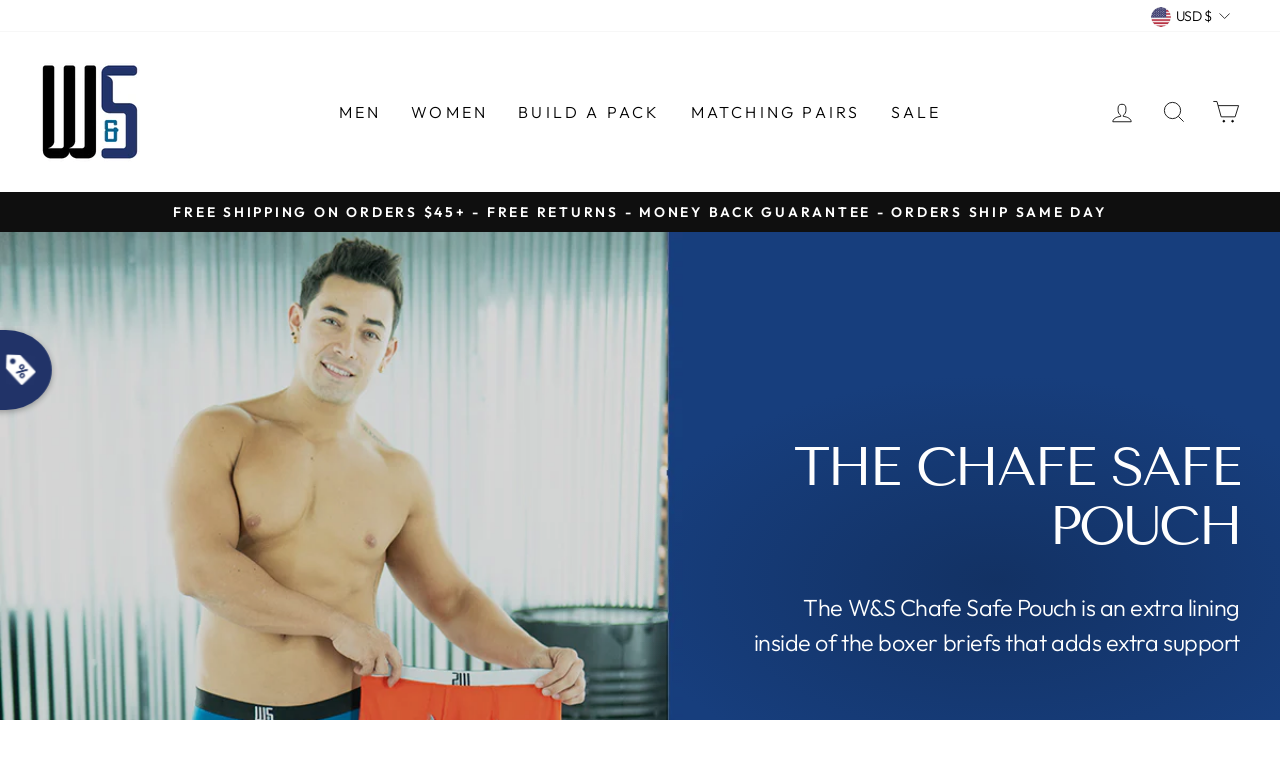

--- FILE ---
content_type: text/javascript
request_url: https://dashboard.wheelio-app.com/api/wheelioapp/getsettings?jsonp=WheelioAppJSONPCallback642&s=warriors-scholars.myshopify.com&d=warriors-scholars.myshopify.com&cu=https%3A%2F%2Fwarriorsandscholars.com%2F&uid=642
body_size: 13269
content:
window['WheelioAppJSONPCallback642']('U2FsdGVkX19XpTeHl/FgXQ3TVmvu+cBvVp1cTTOmxhBo7YlbDviI/5BEp8j/anAoh6Wtf+CPvj7U3he9a5KIwWNZqR8+7sNM8QN64Nw5kw4YkNUe4uF+f8STJcTeRiESYg0RHAhz41cOijXl4rKABUiK7Izq93eH/hI0b2aTOYJh7Ucyj5mEKKQ9nJY0ZQvEZJ9J/oQkNtqd3j72O5ZR5636THYRlFZ+C+L5yB8E4zWCcPA/rS6Hc/uwKaSAl3cyiq2lCwv49/vF4+QJQ5eyddD0TcfKulVB2EDCM4/qwlTXB1vqyFQnmDB7a7da7aVTpXUeN+nPBtyRDK/hix9KcHFJCv0AE3DhOq26+44VT//RVLlMnuu2Lx0Te4GF18Rr18ieyTMYvPOhTKw3tq1dWcjxX/unUBL5tVjoqmL/cMqEzMevlODes6L9X3XgCgQT1h1LGFTn47hbSBrC7D0/Nn7D/[base64]/lrOKz4gSNf+ezY8oenbQQUG2yxPl8lfGoALCLQ+bLYbK/NnHUD7kS06DT1JngEtevvpOoM8A9KmJciQ+5KUBqJtQroFkYH324Pivp2YFbTnF0tSCFMSfW/twvIyZHLOo4UMR3JJVZ4khHXmpQa11DhmRIv1TgbcIH8iK7Qy/WdAXQrVZvkF3z0O/WohR7dWGIl1DF4TM1DCWXMMM2SV+nKWVIUXBaWb/m30ZSN5PBTsEGZ76orAy4KFRm7q8nqkj1g526SerRHbb6nS0Ri407FTOYhXeUG+i4OXqSBKFl/cLpycjk1y8OWUVpJ0jae5spgpC6Ty3+Zrs3TkCNHMHAw5I5gC0Yc5RnIfWq/6kOMng6f4k4phmXPjRkr9SNiev7BwSmLrIfTEK6ZHomhwndV8QgZmutXRuUTY7FrZsMqhFHRQ7qDR1NyWeiwby4bDL5extKjS0KQlAlF44GO0KMuo/3GtK6jpMr562WIz3TqCJNED1p1f5Pj88nCQvOYh/RMb1ekHza/040Ud1FFtjgSn6WPR0VjoK7ZEkf1WqHm/FIWW9ZGOtMEXNGmNUn6ZZEeO0L08EUndPUQHJJGwmHNUcpz8+gmIlGL33f1A7vP7hiU1RXPZoSrB1iRMB2sUd+yq5IaY1GS73OKsKkziS6XxAQY1x8ig5FZMAhaap+NLBQ7LPrCeHSlqWKLD7nOI6C7TFg/GVF0DGT+FFYML0eUnNJMGeMf6b2NngJCAdClZ4JN/bQV1e+wG1ViCvgbud1KZ0sIsAi1ka6pc3JhdMYmrStrCUwaEE5po/whLsjg4Zl44UzhNj/7dQTYBJI5aOHCbRFuz8JvN8vjgUAK6q3ZJ2Wz9DCq+RKhb/eh7LVQuWhYvzLk77b4T1ee9ogKzsty6Xkj2glyXTTpQJlrvCWJRn9xKheNire6SWOHlqL6CjTQhQxAAh0q49ZIoaSNFiLOgJSgf9kozBzBCCKE6YZGPpgQaycFC83GvbSWVWLlqwb9UsQdJLNhIz7+NP82wLSZi9uZzVuTcVPfs3wp2XJ2yJ/iRVyrKE6F7SQky3gk8XHM7rgHvX5OkjlzXA3mU0te7KC8XU8XSFwUt9Ukr2yTaoOu2ZccagjpUyq0iXg+W7h+0OlcidseiC43uQoWkUQHW9vQBYdCpkJldyVNZKQeDgB4jwKJAJDSZhxfXjso40fcFB/IWMFqT0w1niWBG7p4RxnlVWt44cLXPDLvwVwp6Mj9Pe0ocS0M/6XOPI1VZ+vGMJuT41Q3rMO/ZFvBtxzkUE+tluwGOonwcIOoP0nCWwvMqG385qMnLTraV8xYDyhZjryi5GHoX+q8A20TnFG9WaRmyRqk30onFGWRGzjk39QE5Y8oZZ9DcV0IUXhP4XIU8YbyNF72bPwfDnB4nSYyvt4fcz9gRKsw7vORhq8zf81CjJwMRo47OGG5rOxKqpszW0rPieC/36KaQIfpn9Fxq/mEApB2s5Mx0GRK/yNsHHg3JG8huNJzQzPcrF/rNj8X0u9LBAL7TTW6D4Z5XNIlAx9zEWNlGuVsvjCH9yyvAIIlo/4BROU31a1AkuEBk4VaUkufiJ3rD6Tc1LzBIcRY1GFgii1k8uqwIz1LBp5I5Ohx43ir/QiKeqMaiYcNplnjc0g3oyKSXU4AMZ9Lh6TVuOj9LlPbgrU7f3oTwJCtb1pNzocBmOuSu7bdP5HA8HewnS+9MfUoDqBUTQWAeQwv1XgjmvUQryZVEAlz1EbBasbPXT+69G9Pg7RF8uZ9T+sMecLOh4qpPlMgeh/5kxDEU6tOEF46zS/7UGnuRR505ffyFYhS8Tj011GVxPFmxxau5WKBYfHRMRH1+4wDgLFH8WIi6r/K23lzvUZZKMT9O1bhDHLlxDZE7eSRK1GqOaxZnYIGtvHXbWPJKy/yqGcQchkSrsk6mdAXxzlx35/2N6U4KLqlmLCDlvL6AGqmmDZKlz7w7eYfR789yOlqbj/LwqcHLlI6CTeI6V36p/fy9oLJKpUtL6vQxtfRFLptfQSklb2H9YLx6w++YMHOA+pNQM1Lz/3GHyGPpmgBdthVRJLPVnV+c4hKeKCgEgnKUAE+cGw1rz2F0KI+bgrDcosDX2DvqvqxZ2Rl49Z3e7LmG0CWY+3PtYjK0MQGniAvWh46Nyew2wUayS6pzLcx9zxOFH22TgNBeZzgtXedJnCZyXlj12ntvCUeI/Fm7UbWnIdIHuc8DieofCCdaU1ZDEUuhsi2Q7SdMCL/L8MlynZ13o3sQFDn3BuHMXil6e4v8HkoedSuKSwbyNvLaNpC1a5/FjcQcqFX6LOdnX+91gtCn4Ns6pMfLc8bI7ev9KLWnjXZvkxj1eumiLjeBkipKpZyVvBAJ35uqHAqIflMO+wWTrO7zKY3tNNMXADgNkbFnbVv6V2OnZjpbxiscL2zF48xUXlcv/mmyDGloC7t+gi54+/EbPDuvvcbQKZLYNsreHGriDmGP9cNnREmbF/QEntFqQ2/KGE74AvrFCNxeHUfG4CPts+YDnvWP6q83m/ah9aXW683xBFnTbOKxa/B2gDO3fufnZvYYiGrYxb7rmn1Gf7QAenjCK2CSAPEBa8aJtccE6cpWXL4Z+rk7sDqA1QW603pbNO4C/G+GHh9eExV41DW/8g3jdhtViOZd2/FBpHtCE/lkWTaxY6UD5WvY0Bzil1gDkWZ4+KZ0YwQ9KDij/ewsksYTfYdIl6TjiK6+BKODeJR56+FWPrFQWRw1ksLUMPm9fxZ49DP45aMF0c9zOFHQfVOu+bppmO+iPr9KXZG6h116IBbD7E0OEdVWOnkNxdiW1GQGx1vE/iR2vSw0Cm7+/RKzBnnfPCWBHyDCgr+eGBRWDVuvJ6Iue0j9O+reO5p/[base64]/RUFFiONTC/y96JPhrwK/iommOngW/Ua5gif0mLpzVHgF/ZlNtk7WMdjMKDllda0NwTdyBz1e9usqLYQzx0Kt1fVJ8aKBTcXpJn1jku9+pDhHXIQ+7c3oDdqLC3dsqLZYdpaliuodYwWlv6Z9Y4FrV403fRgYmzqMN0SlwRXHVPBpPY41UBQoSGhQxShTzfjHBEAWxLFKwAGE2VcIW4aW4s9/VsRcfJWhTYi7MQkBSsvDoYCVS4gvv7Rfpun9gVjclozI0SQIlcovZlupeSWmJfFqCzfwaIy6BO9HcPxrCAoOiSUl7nnMPMfjf/pSgyUD5F8OjXEUYeWOcdRC2uGhg3/s+w6mw8MT6z4XZ858cQdgONBxvNMS/xC+BQu4XYCcR5yrTNpNh3SdsthklbSzWtiIUtLk+h+0rLT5dmhvotTP/nQLv2JJ7VOpPLV7vokISRhq/PvxiEub140P4LRpjYuevB8e9vaVPIVUSTrQtiWtxWnBfNF2594RQyezVzlWAFXktogBjt1WZo2/nTr4Xh/VRhdZf8wIdFSFRpDhiHUOKoy4dW2fEu977wo22FyoJwja3glh5Y7PY1omTkcAb2w6+VCexyiI+22VNM0z3tdPKFNLv/[base64]/V7rPszjeVJtN9nqGFiHNLcV/BZ2Ud6BnxtjggUW1FOOD/uCxlva/YM4gFEPQ6eM4+mKfupGGk0cBkmW5zlch3eVoXt0YhWRJDbQKrczI0xIzUwz9J4OgGTq0bFzDooWKG0Gnd4R6oT7+qJKlfD01ptHxS2dFVoSklGrM7njzsIbLdRnLV0t8nJvcbx6EYWU/mewCYZ2V0Yb18DM8SYdkFjHvN8XOnDGHLc2+pmv5sUL3FWZjLyrI43pMS+MBVg6aH5M/W7VAzGVsSrOqYF4ZSr0wlGiMoQBg0CxShYUGDABR6VJJAsQvtj/zm61+1YfgdbZZtO64iml9yj6EkMcJdvpkJG+6obacyfde+mzNuMvuGChrhEhtWzFn9EUMUehr++ZstDIeP537L26Rx8ZS2QiJkqwLA/LEV38aEnHQ+fvFH/gQXZSC6a29zRHyl6yNmFQdy12IXK7hGPHfUC1YVAGY0neIw06Jn0Rk7j9fRV0+8GZu/HpPpJocqPzDcNIbJDxjjzLgaHr+fd+fR2EwBQbVF7aKMT8nccNa1O83M2URE3qpNlP4P08kclKowNOH8uyIDlCZDkiqhWi+nGiLRZfaIr7iBPFffcrFrFZ+nFyv9FFqTnRkOkVRPLo9FYEOgh1ZCm8EKjWqoiRCKSc/CVdHP1IF38nZCUIqP1hxu0WpZnji1i30TFuLUDZBIDN+5nbZOm1t16SYBRGZIdNCGwu7Ewq8BN4XspJK0+NPEON1qtbl/gLYJ09UmZBuwTaPBMOwyOzOYdfk4ANg/wUro/8iyhAbHtRLjQ/tJgHC60age6hs+OzpLhy3Wt/UKxmMl1CbNxTczp6PG9qBkmhevmVH/c201oxgkJ1jo244wR0arRyZPfoMQXegKc79wn1t/Wv/efg1zP1J3THFcmt/XXksvJMaHkZTPegi/BDAmmNZfl0uCEOJmYcttzOBrQ3cNISMxljnMrl8WISaO9BJDWznHefHd/7TTJEZRx7HwpmlD/[base64]/d8fhaOLuKVrrSYUzwIdcs4XCFh/P5naMJ1AE4IyTluE7Y+czKZ8RbMlOYjtZYv4qsfMwyskWbwc8jsHqmWbz4hFVO3LTudOV+LNhfJKrtKsbAfK0lF6TeI0oaj5JFsajTYgUA/enfSH9QMPVbcDR2t3eN+Jj+vZv0016Hrc5Arkl+I5baqV2ay6ZnwuHziUfj1wvi/vNUP9SdlfCovUC4dyk+j5YyCl7smeNONQWzkyzxtZNe1/BCDKnLlf8DPvHTOOP3Ykxhpknhn5Z3zd/c1Q42eSCHb5Xv55M+2DtRyx6AUUBQdiP00ogzBHsycJk/qtD8yReSWQEDwehyORNKUFRYRjUdnSoIcmeJNkY3azLAITZp4SVy4X23Uh77WTqz0+Bpo7MGeZBLsnn5cy7Nfn4cCfqeVV8DcII+Bg1NhpQJnoyM6YB/kJxDUU2h1Vq6UjQtLJ55iYVMnkRmLEssbrxa6YKqQonKR+LPTwpzi7i7VcoU8HBTGjDyylPHKmWm4gmfBB1E0d/+PB5Tljsz09jAGqksS1hMt3U1/jDW5fsDytDrPpUfQ+VNwjPhUH+5uHhMpOm4BdFXgI5hudNAOQWbnuienXG5pZ6X6dax+yvyeAeRgMxEUPQouM68pETMOraayYff5VXcvdjrahh6pKJH9Br/1slXYqGA/doqqsUPN7MlbOWxdgxShUnLE5UXilJ/dgVm04Qi+Hpf5cIqmRmawydTiR8Esu/I0/oMW9yVwiuv/UBI27cqzMv9KuLCi1qTWN71SeWyGvQQmbElnBy97CLKJCcp5aeJuiirtt8+JTzDCGsxmqYYIYUVgvySZKGNqA6Js1ZPBJMVAyKpGKJznfa84FzZHECYaNmqE4m2diieHHid1QFUnNToSULjiRodwVEUCKeXeLf08E5mtVXJ+fDphxBsdT3PIMVxeO7LiTv/sxT7ccI6jrj7BvJL7oMbm1/MMl8M2qaIw62T4r90kSbgxNDaba/Ig/xXL4/Dv88tAA1MaGd0REChMFjqNNvWKpEBqx7AiIkhgpLW1FzDNdN37HyYJ8QTb5yancSwWEnobykXTXlya0DD4TnRusrmNOj7O6vBWVEg8sDhHLibxL2u4hJQSr9j8mhDlXj3ezMkgEWQsXaGja3xHhxT3lMKkbW+8FiYYVPsCSWa/LAKmgtgL3onYUz1153uw4E4/BG2cwkel702DNugOJV/EHdverxnkT0dQuDGqmgP27IZ5k2jxD6tcFa7zr/FdL9WTxdxRZ8h9uZh+1dcJ5By37M/ot1JYQZu3ZNnFMPhu7EOtj850NI9rEmw+leSfuRv7M5LcWsO3bSlcO/K6R85kj5XiQvovXFW6H6zm0O/T0vqxJ5CIzIdWbBLzsbN3b1Xd+S/s+nk/bL2uFqn7uZeTmliNMAim3psjW1E4ySiNTYhUbgNB3YBXKkZS1nQz3+Pqx9mw68LPP+fNMMF5b5VkdSm9T8sc5+Y4Vg1m1hXCBEW7TMk3wyShtR0x/1u7Bq128kCOVWZzLkCNeqAOET/apt4wdhhGiyFkx2OhtHq4Xy29WCjmxx8ChJGcFQ38sv6rNM+zA//aEzPU9/ApYiA74x/fOyUei64V3SO+/WTk8zslf3A11GE/F+iZ6eK/[base64]/joCH3e9/nLeIkfarguF46t0PdNeppQWOYOIm/HxJzsLXDXcKhEZqunZqxlXV1vqoojQ7B8AXvbOO4X0GEyiSn78SVmGKSneGUlGJkbiUAnXcvi8Hpeh8z8r3VxTCqQAKrxidchc+IvklgHtYri11/pN6Eztj89525lfd/Xwy+DnhHhFZjbCXMJuUkq3D3SzGBNnYylkZ8VSWDhwX8q4WDgV9hAcICtVqQwjXfOMYoeB/gx7kQjBoUpGAAyauNno38tYEa44SGxDTIE4qrN3v5pSiyu5FnUDQw594VGT+amqvoxcnTPMCbsNj/bptxLAmJXJiuqJUl1q960wOcSaG1tCyjcKuiErf501vFXx7wtEcrkRXMcOdWKGFoJnsY62cfI9YKish/bVDEyq8SEN3DXb2ANfdQE3gn3/ODg+RMQNZdnY1mKHPf/1bRCvWa55PtCHoHKEm8jXFhdcJf5v2QbBX7PpymYxFUaZ6ZXFzG4InA4PQ1CcGhkJlqm5ZRby/IjuyMwG6nm/OTjQBbh/Wj5L0H74dJWoLTUrNFZUqftzWNRYLYXD00R+gnFwcf/GbGik/chF6oFIWC62dq6SKF61WcKkNuLY2TXpf2oRBkKQlCbAocHMZVoBdl7kCgrOdbVLkaZRgdmNWQMga8RR/4NjSWmlGl209PWlXzIM21nQTMcmg1gRy4TaUN3fGANMFxXfqIrQ6pvubg2xEtR+OOtW5aw5mdeHvQu7jkw18gQvG8T/5kuag5613IlQQMmOV1YOxuGKTcp3hh1YgbYlnwY6vbgdyEqp34fz5XoVzZ6XbNMoXhR5n0IY5/[base64]/q/a9v/RD1hkHA/Gc7vOmH/SxWGnCECQC8EI/[base64]/MFIxSCfJVW7w6aCtESMbKc75FPxXHov5aeDmyHBaVMP/gBsiPnIpDUuQYghFlyOX6/+58yHvqm2+MaXsbA5X8OSr4Wmpj+yd9avgkJQgYXV+5K4rroe6OurwGVb01cW34XPVXAuMu1SuOKAXm1HEw8bGMYZyFABcXxLbp2jWv5YRsVRY0J35KRt6evsUIRGx/FDBd3xDKqeHV0CPkWtXaG6erZn2dGnDqqte3rRIdMkePI3TT4mXjVT4AQdFhWtr4OxRaoElzgbig3ii8WWduvew/JGbNKBxHKrJXdfwDZhIl3hRyc5VdCWjxIfh3te+1YaVO3X0ZNg1mKyQzr/PgzfVeO9Y0aZOQGZxSo4m27HN90d0QnkHbBICwyw+BnifbfbiBRuC8V9u8E0K0TfIkCKXdiIUxImqU7Pu92ECbgE/Kws6HIdk2PmErjoFWcImG/yW5B7SYED/9r2P2AUeDoXX67GbT8oEuFcX0K6EII5fd0n2pl68V00jxzZcc7lNZE7X6FqnKiLhz6bwRWQjKmDsWw8U9y/kh+Sr0smsjylunwhFWq7EhF7XY8zdnCvBOHyc7lu0JXzl1e/9fWK8azCu3c0oUQTrnqK2lqikc+2BQ9VLMpgmOzmNepwZ7y3KhTDQC+NPqyy7UGRQ3wg5rumMtQLTHqv8gX9p9BvY07OrhCMi6RnTIjly8Od7TobffkgsA0IlHlmnZiOT6+TM/wtRspLMXvZEQqJtgqYJlYtSTiu1ns+GRWRS3JJoD2GouDbaZxqaHFO6P8AtdibSPx2zM8OWqPSOOU9/[base64]/OLfJsQNMeHdLwBIsVKif/e68ez9xXfKqSf8N7mAb+bcPcrNI+3ucHHcestpSLNmTMl8WVNcLU4a7kfHhElM89weFO/nFtiz+mES52MSvqm2yDySDXnIUdurx1WVxGzVeinVa1Xchd20Pp6LOoMaubZ1ILRfisw2Nfr6h0egyuvrKnkEcCVRgbT+JOxN96wGCf7Sm+1cJs2DG2Yn/drtvP0RQrS4KNyMBcZZdTS2PKDK83vCQIb2y5ds2oaouDNn17gUXy5m0GnZDm4cIaMcJNrxQHubUOx2pjWT9xMhvPuQNHuetLDeR/as8xVibRXDVEyx1P5fL7ODjVHOvD+6O59+UcK9jcmglVtFZWCwZQFgR+uKzpy3P+e2KpzGTBQ/vkm93orFDoeJeWKb3cWW2ziYLa/+16fevjJCfYDs4A1cxflDPLSxIx+RLG0lTxXKrO9Ov3oMYoOxf9G7RHWOkRp9VLZ2jVHpL3oHqbrh0paUJZ9uy9uJoo2FCIRvowRbXnl6myU+r8sR7iJJD/1p/d8x2gO99Y7GGRfCtPSGKQ3QSk6TaZW+/FrhKC9t2qZCRFX1w8nEouZoUvyx1lpzH2jxRB/+UISdWQ52e1+diAdDU5Vn7pO4b7vUPmuhvg5q1avMw5CfJZ09W729mYhFcsfoc6S6IBImRRu9U+6WLiA9ehnSRvysVPhnXVhhGJLjq5kGzHrD1prq6GTJ3OZOZnJIomWO0txFt2PjcknlIFUI5DXRQ0kF0qGvD7W32khz6MCsrQxs++3uv6UuWsACqW0GUbJz7/rcPJmMJrn2ON9XNU387q7Kw+P5FWOT22Rf/gHgplHF74SVDP7s8Ltw7BJ7ZdSlJb2Vas6mKtZ4DZvCqj3rW4QEGd/XW11g52aVomGTPTM1L6vaDh3sDeb/fF/5vZgSYXPV3kcmYUfGp+sfdYIc+WAquY7ObZLGWBFS/crkJ6TqVokcIOIO78vKIWOx0MwPVVcPNqh4FioHkRyCwc3Pz+0rHcn39MyaVbOrKWRb+UeFaRAPVOHp9+XTshuv19ZcW5VVgr/R7ioPG55ZR8pjmWcdIydKhV7berpzHFrXLgFR9T8fijCC7j1B/YsnUo59CCsaoHm57L33Yqu8mAtMhmgZqedYozoIMZ5OW/wDsM4aZATZrFVixAeyePxx4faCx0cmqh5kh8Qmu+Nca/[base64]/mwTVwGJoqEpyy4VtF/GOpWlKZoJcQcS6Nx11OWR/VVRRnp2NHHjoF9FXVBw/j5nUXA==')